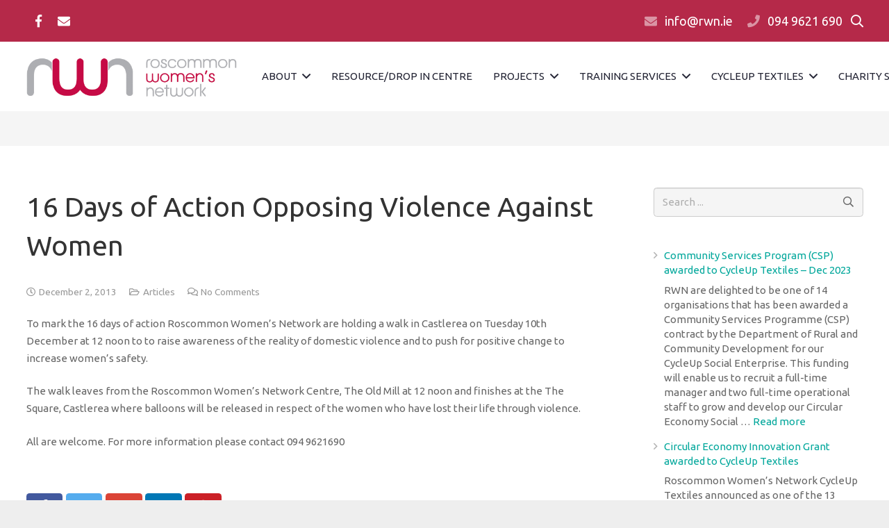

--- FILE ---
content_type: text/html; charset=UTF-8
request_url: https://rwn.ie/16-days-of-action-opposing-violence-against-women/
body_size: 15402
content:
<!DOCTYPE HTML>
<html class="" lang="en-US">
<head>
	<meta charset="UTF-8">

	<meta name='robots' content='index, follow, max-image-preview:large, max-snippet:-1, max-video-preview:-1' />

	<!-- This site is optimized with the Yoast SEO plugin v21.2 - https://yoast.com/wordpress/plugins/seo/ -->
	<title>16 Days of Action Opposing Violence Against Women - Roscommon Women&#039;s Network</title>
	<link rel="canonical" href="https://rwn.ie/16-days-of-action-opposing-violence-against-women/" />
	<meta property="og:locale" content="en_US" />
	<meta property="og:type" content="article" />
	<meta property="og:title" content="16 Days of Action Opposing Violence Against Women - Roscommon Women&#039;s Network" />
	<meta property="og:description" content="To mark the 16 days of action Roscommon Women&#039;s Network are holding a walk in Castlerea on Tuesday 10th December at 12 noon to to raise awareness of the reality of domestic violence and to push for positive change to increase women&#039;s safety." />
	<meta property="og:url" content="https://rwn.ie/16-days-of-action-opposing-violence-against-women/" />
	<meta property="og:site_name" content="Roscommon Women&#039;s Network" />
	<meta property="article:published_time" content="2013-12-02T15:29:04+00:00" />
	<meta property="article:modified_time" content="2018-06-06T10:31:07+00:00" />
	<meta property="og:image" content="https://rwn.ie/wp-content/uploads/2013/10/SuicidePrevention.jpg" />
	<meta property="og:image:width" content="800" />
	<meta property="og:image:height" content="800" />
	<meta property="og:image:type" content="image/jpeg" />
	<meta name="author" content="dawnaughton" />
	<meta name="twitter:card" content="summary_large_image" />
	<script type="application/ld+json" class="yoast-schema-graph">{"@context":"https://schema.org","@graph":[{"@type":"WebPage","@id":"https://rwn.ie/16-days-of-action-opposing-violence-against-women/","url":"https://rwn.ie/16-days-of-action-opposing-violence-against-women/","name":"16 Days of Action Opposing Violence Against Women - Roscommon Women&#039;s Network","isPartOf":{"@id":"https://rwn.ie/#website"},"primaryImageOfPage":{"@id":"https://rwn.ie/16-days-of-action-opposing-violence-against-women/#primaryimage"},"image":{"@id":"https://rwn.ie/16-days-of-action-opposing-violence-against-women/#primaryimage"},"thumbnailUrl":"https://rwn.ie/wp-content/uploads/2013/10/SuicidePrevention.jpg","datePublished":"2013-12-02T15:29:04+00:00","dateModified":"2018-06-06T10:31:07+00:00","author":{"@id":"https://rwn.ie/#/schema/person/27966582c15c649bd351c72a33773edd"},"breadcrumb":{"@id":"https://rwn.ie/16-days-of-action-opposing-violence-against-women/#breadcrumb"},"inLanguage":"en-US","potentialAction":[{"@type":"ReadAction","target":["https://rwn.ie/16-days-of-action-opposing-violence-against-women/"]}]},{"@type":"ImageObject","inLanguage":"en-US","@id":"https://rwn.ie/16-days-of-action-opposing-violence-against-women/#primaryimage","url":"https://rwn.ie/wp-content/uploads/2013/10/SuicidePrevention.jpg","contentUrl":"https://rwn.ie/wp-content/uploads/2013/10/SuicidePrevention.jpg","width":800,"height":800,"caption":"Suicide Prevention Support by RWN"},{"@type":"BreadcrumbList","@id":"https://rwn.ie/16-days-of-action-opposing-violence-against-women/#breadcrumb","itemListElement":[{"@type":"ListItem","position":1,"name":"Home","item":"https://rwn.ie/"},{"@type":"ListItem","position":2,"name":"16 Days of Action Opposing Violence Against Women"}]},{"@type":"WebSite","@id":"https://rwn.ie/#website","url":"https://rwn.ie/","name":"Roscommon Women&#039;s Network","description":"Local Community Project and Charity","potentialAction":[{"@type":"SearchAction","target":{"@type":"EntryPoint","urlTemplate":"https://rwn.ie/?s={search_term_string}"},"query-input":"required name=search_term_string"}],"inLanguage":"en-US"},{"@type":"Person","@id":"https://rwn.ie/#/schema/person/27966582c15c649bd351c72a33773edd","name":"dawnaughton","image":{"@type":"ImageObject","inLanguage":"en-US","@id":"https://rwn.ie/#/schema/person/image/","url":"https://secure.gravatar.com/avatar/0b2e85001512720005d20e5afabe937f?s=96&d=mm&r=g","contentUrl":"https://secure.gravatar.com/avatar/0b2e85001512720005d20e5afabe937f?s=96&d=mm&r=g","caption":"dawnaughton"},"url":"https://rwn.ie/author/dawnaughton/"}]}</script>
	<!-- / Yoast SEO plugin. -->


<link rel='dns-prefetch' href='//fonts.googleapis.com' />
<link rel='dns-prefetch' href='//maxcdn.bootstrapcdn.com' />
<link rel="alternate" type="application/rss+xml" title="Roscommon Women&#039;s Network &raquo; Feed" href="https://rwn.ie/feed/" />
<link rel="alternate" type="application/rss+xml" title="Roscommon Women&#039;s Network &raquo; Comments Feed" href="https://rwn.ie/comments/feed/" />
<link rel="alternate" type="application/rss+xml" title="Roscommon Women&#039;s Network &raquo; 16 Days of Action Opposing Violence Against Women Comments Feed" href="https://rwn.ie/16-days-of-action-opposing-violence-against-women/feed/" />
<meta name="viewport" content="width=device-width, initial-scale=1">
<meta name="SKYPE_TOOLBAR" content="SKYPE_TOOLBAR_PARSER_COMPATIBLE">
<meta name="theme-color" content="#f5f5f5">
<meta property="og:title" content="16 Days of Action Opposing Violence Against Women">
<meta property="og:type" content="website">
<meta property="og:url" content="https://rwn.ie/16-days-of-action-opposing-violence-against-women/">
<meta property="og:image" content="https://rwn.ie/wp-content/uploads/2013/10/SuicidePrevention.jpg">
<meta property="og:description" content="To mark the 16 days of action Roscommon Women&#039;s Network are holding a walk in Castlerea on Tuesday 10th December at 12 noon to to raise awareness of the reality of domestic violence and to push for positive change to increase women&#039;s safety.">
		<!-- This site uses the Google Analytics by MonsterInsights plugin v8.19 - Using Analytics tracking - https://www.monsterinsights.com/ -->
		<!-- Note: MonsterInsights is not currently configured on this site. The site owner needs to authenticate with Google Analytics in the MonsterInsights settings panel. -->
					<!-- No tracking code set -->
				<!-- / Google Analytics by MonsterInsights -->
		<script type="text/javascript">
window._wpemojiSettings = {"baseUrl":"https:\/\/s.w.org\/images\/core\/emoji\/14.0.0\/72x72\/","ext":".png","svgUrl":"https:\/\/s.w.org\/images\/core\/emoji\/14.0.0\/svg\/","svgExt":".svg","source":{"concatemoji":"https:\/\/rwn.ie\/wp-includes\/js\/wp-emoji-release.min.js?ver=6.3.7"}};
/*! This file is auto-generated */
!function(i,n){var o,s,e;function c(e){try{var t={supportTests:e,timestamp:(new Date).valueOf()};sessionStorage.setItem(o,JSON.stringify(t))}catch(e){}}function p(e,t,n){e.clearRect(0,0,e.canvas.width,e.canvas.height),e.fillText(t,0,0);var t=new Uint32Array(e.getImageData(0,0,e.canvas.width,e.canvas.height).data),r=(e.clearRect(0,0,e.canvas.width,e.canvas.height),e.fillText(n,0,0),new Uint32Array(e.getImageData(0,0,e.canvas.width,e.canvas.height).data));return t.every(function(e,t){return e===r[t]})}function u(e,t,n){switch(t){case"flag":return n(e,"\ud83c\udff3\ufe0f\u200d\u26a7\ufe0f","\ud83c\udff3\ufe0f\u200b\u26a7\ufe0f")?!1:!n(e,"\ud83c\uddfa\ud83c\uddf3","\ud83c\uddfa\u200b\ud83c\uddf3")&&!n(e,"\ud83c\udff4\udb40\udc67\udb40\udc62\udb40\udc65\udb40\udc6e\udb40\udc67\udb40\udc7f","\ud83c\udff4\u200b\udb40\udc67\u200b\udb40\udc62\u200b\udb40\udc65\u200b\udb40\udc6e\u200b\udb40\udc67\u200b\udb40\udc7f");case"emoji":return!n(e,"\ud83e\udef1\ud83c\udffb\u200d\ud83e\udef2\ud83c\udfff","\ud83e\udef1\ud83c\udffb\u200b\ud83e\udef2\ud83c\udfff")}return!1}function f(e,t,n){var r="undefined"!=typeof WorkerGlobalScope&&self instanceof WorkerGlobalScope?new OffscreenCanvas(300,150):i.createElement("canvas"),a=r.getContext("2d",{willReadFrequently:!0}),o=(a.textBaseline="top",a.font="600 32px Arial",{});return e.forEach(function(e){o[e]=t(a,e,n)}),o}function t(e){var t=i.createElement("script");t.src=e,t.defer=!0,i.head.appendChild(t)}"undefined"!=typeof Promise&&(o="wpEmojiSettingsSupports",s=["flag","emoji"],n.supports={everything:!0,everythingExceptFlag:!0},e=new Promise(function(e){i.addEventListener("DOMContentLoaded",e,{once:!0})}),new Promise(function(t){var n=function(){try{var e=JSON.parse(sessionStorage.getItem(o));if("object"==typeof e&&"number"==typeof e.timestamp&&(new Date).valueOf()<e.timestamp+604800&&"object"==typeof e.supportTests)return e.supportTests}catch(e){}return null}();if(!n){if("undefined"!=typeof Worker&&"undefined"!=typeof OffscreenCanvas&&"undefined"!=typeof URL&&URL.createObjectURL&&"undefined"!=typeof Blob)try{var e="postMessage("+f.toString()+"("+[JSON.stringify(s),u.toString(),p.toString()].join(",")+"));",r=new Blob([e],{type:"text/javascript"}),a=new Worker(URL.createObjectURL(r),{name:"wpTestEmojiSupports"});return void(a.onmessage=function(e){c(n=e.data),a.terminate(),t(n)})}catch(e){}c(n=f(s,u,p))}t(n)}).then(function(e){for(var t in e)n.supports[t]=e[t],n.supports.everything=n.supports.everything&&n.supports[t],"flag"!==t&&(n.supports.everythingExceptFlag=n.supports.everythingExceptFlag&&n.supports[t]);n.supports.everythingExceptFlag=n.supports.everythingExceptFlag&&!n.supports.flag,n.DOMReady=!1,n.readyCallback=function(){n.DOMReady=!0}}).then(function(){return e}).then(function(){var e;n.supports.everything||(n.readyCallback(),(e=n.source||{}).concatemoji?t(e.concatemoji):e.wpemoji&&e.twemoji&&(t(e.twemoji),t(e.wpemoji)))}))}((window,document),window._wpemojiSettings);
</script>
<style type="text/css">
img.wp-smiley,
img.emoji {
	display: inline !important;
	border: none !important;
	box-shadow: none !important;
	height: 1em !important;
	width: 1em !important;
	margin: 0 0.07em !important;
	vertical-align: -0.1em !important;
	background: none !important;
	padding: 0 !important;
}
</style>
	<link rel='stylesheet' id='wp-block-library-css' href='https://rwn.ie/wp-includes/css/dist/block-library/style.min.css?ver=6.3.7' type='text/css' media='all' />
<style id='classic-theme-styles-inline-css' type='text/css'>
/*! This file is auto-generated */
.wp-block-button__link{color:#fff;background-color:#32373c;border-radius:9999px;box-shadow:none;text-decoration:none;padding:calc(.667em + 2px) calc(1.333em + 2px);font-size:1.125em}.wp-block-file__button{background:#32373c;color:#fff;text-decoration:none}
</style>
<style id='global-styles-inline-css' type='text/css'>
body{--wp--preset--color--black: #000000;--wp--preset--color--cyan-bluish-gray: #abb8c3;--wp--preset--color--white: #ffffff;--wp--preset--color--pale-pink: #f78da7;--wp--preset--color--vivid-red: #cf2e2e;--wp--preset--color--luminous-vivid-orange: #ff6900;--wp--preset--color--luminous-vivid-amber: #fcb900;--wp--preset--color--light-green-cyan: #7bdcb5;--wp--preset--color--vivid-green-cyan: #00d084;--wp--preset--color--pale-cyan-blue: #8ed1fc;--wp--preset--color--vivid-cyan-blue: #0693e3;--wp--preset--color--vivid-purple: #9b51e0;--wp--preset--gradient--vivid-cyan-blue-to-vivid-purple: linear-gradient(135deg,rgba(6,147,227,1) 0%,rgb(155,81,224) 100%);--wp--preset--gradient--light-green-cyan-to-vivid-green-cyan: linear-gradient(135deg,rgb(122,220,180) 0%,rgb(0,208,130) 100%);--wp--preset--gradient--luminous-vivid-amber-to-luminous-vivid-orange: linear-gradient(135deg,rgba(252,185,0,1) 0%,rgba(255,105,0,1) 100%);--wp--preset--gradient--luminous-vivid-orange-to-vivid-red: linear-gradient(135deg,rgba(255,105,0,1) 0%,rgb(207,46,46) 100%);--wp--preset--gradient--very-light-gray-to-cyan-bluish-gray: linear-gradient(135deg,rgb(238,238,238) 0%,rgb(169,184,195) 100%);--wp--preset--gradient--cool-to-warm-spectrum: linear-gradient(135deg,rgb(74,234,220) 0%,rgb(151,120,209) 20%,rgb(207,42,186) 40%,rgb(238,44,130) 60%,rgb(251,105,98) 80%,rgb(254,248,76) 100%);--wp--preset--gradient--blush-light-purple: linear-gradient(135deg,rgb(255,206,236) 0%,rgb(152,150,240) 100%);--wp--preset--gradient--blush-bordeaux: linear-gradient(135deg,rgb(254,205,165) 0%,rgb(254,45,45) 50%,rgb(107,0,62) 100%);--wp--preset--gradient--luminous-dusk: linear-gradient(135deg,rgb(255,203,112) 0%,rgb(199,81,192) 50%,rgb(65,88,208) 100%);--wp--preset--gradient--pale-ocean: linear-gradient(135deg,rgb(255,245,203) 0%,rgb(182,227,212) 50%,rgb(51,167,181) 100%);--wp--preset--gradient--electric-grass: linear-gradient(135deg,rgb(202,248,128) 0%,rgb(113,206,126) 100%);--wp--preset--gradient--midnight: linear-gradient(135deg,rgb(2,3,129) 0%,rgb(40,116,252) 100%);--wp--preset--font-size--small: 13px;--wp--preset--font-size--medium: 20px;--wp--preset--font-size--large: 36px;--wp--preset--font-size--x-large: 42px;--wp--preset--spacing--20: 0.44rem;--wp--preset--spacing--30: 0.67rem;--wp--preset--spacing--40: 1rem;--wp--preset--spacing--50: 1.5rem;--wp--preset--spacing--60: 2.25rem;--wp--preset--spacing--70: 3.38rem;--wp--preset--spacing--80: 5.06rem;--wp--preset--shadow--natural: 6px 6px 9px rgba(0, 0, 0, 0.2);--wp--preset--shadow--deep: 12px 12px 50px rgba(0, 0, 0, 0.4);--wp--preset--shadow--sharp: 6px 6px 0px rgba(0, 0, 0, 0.2);--wp--preset--shadow--outlined: 6px 6px 0px -3px rgba(255, 255, 255, 1), 6px 6px rgba(0, 0, 0, 1);--wp--preset--shadow--crisp: 6px 6px 0px rgba(0, 0, 0, 1);}:where(.is-layout-flex){gap: 0.5em;}:where(.is-layout-grid){gap: 0.5em;}body .is-layout-flow > .alignleft{float: left;margin-inline-start: 0;margin-inline-end: 2em;}body .is-layout-flow > .alignright{float: right;margin-inline-start: 2em;margin-inline-end: 0;}body .is-layout-flow > .aligncenter{margin-left: auto !important;margin-right: auto !important;}body .is-layout-constrained > .alignleft{float: left;margin-inline-start: 0;margin-inline-end: 2em;}body .is-layout-constrained > .alignright{float: right;margin-inline-start: 2em;margin-inline-end: 0;}body .is-layout-constrained > .aligncenter{margin-left: auto !important;margin-right: auto !important;}body .is-layout-constrained > :where(:not(.alignleft):not(.alignright):not(.alignfull)){max-width: var(--wp--style--global--content-size);margin-left: auto !important;margin-right: auto !important;}body .is-layout-constrained > .alignwide{max-width: var(--wp--style--global--wide-size);}body .is-layout-flex{display: flex;}body .is-layout-flex{flex-wrap: wrap;align-items: center;}body .is-layout-flex > *{margin: 0;}body .is-layout-grid{display: grid;}body .is-layout-grid > *{margin: 0;}:where(.wp-block-columns.is-layout-flex){gap: 2em;}:where(.wp-block-columns.is-layout-grid){gap: 2em;}:where(.wp-block-post-template.is-layout-flex){gap: 1.25em;}:where(.wp-block-post-template.is-layout-grid){gap: 1.25em;}.has-black-color{color: var(--wp--preset--color--black) !important;}.has-cyan-bluish-gray-color{color: var(--wp--preset--color--cyan-bluish-gray) !important;}.has-white-color{color: var(--wp--preset--color--white) !important;}.has-pale-pink-color{color: var(--wp--preset--color--pale-pink) !important;}.has-vivid-red-color{color: var(--wp--preset--color--vivid-red) !important;}.has-luminous-vivid-orange-color{color: var(--wp--preset--color--luminous-vivid-orange) !important;}.has-luminous-vivid-amber-color{color: var(--wp--preset--color--luminous-vivid-amber) !important;}.has-light-green-cyan-color{color: var(--wp--preset--color--light-green-cyan) !important;}.has-vivid-green-cyan-color{color: var(--wp--preset--color--vivid-green-cyan) !important;}.has-pale-cyan-blue-color{color: var(--wp--preset--color--pale-cyan-blue) !important;}.has-vivid-cyan-blue-color{color: var(--wp--preset--color--vivid-cyan-blue) !important;}.has-vivid-purple-color{color: var(--wp--preset--color--vivid-purple) !important;}.has-black-background-color{background-color: var(--wp--preset--color--black) !important;}.has-cyan-bluish-gray-background-color{background-color: var(--wp--preset--color--cyan-bluish-gray) !important;}.has-white-background-color{background-color: var(--wp--preset--color--white) !important;}.has-pale-pink-background-color{background-color: var(--wp--preset--color--pale-pink) !important;}.has-vivid-red-background-color{background-color: var(--wp--preset--color--vivid-red) !important;}.has-luminous-vivid-orange-background-color{background-color: var(--wp--preset--color--luminous-vivid-orange) !important;}.has-luminous-vivid-amber-background-color{background-color: var(--wp--preset--color--luminous-vivid-amber) !important;}.has-light-green-cyan-background-color{background-color: var(--wp--preset--color--light-green-cyan) !important;}.has-vivid-green-cyan-background-color{background-color: var(--wp--preset--color--vivid-green-cyan) !important;}.has-pale-cyan-blue-background-color{background-color: var(--wp--preset--color--pale-cyan-blue) !important;}.has-vivid-cyan-blue-background-color{background-color: var(--wp--preset--color--vivid-cyan-blue) !important;}.has-vivid-purple-background-color{background-color: var(--wp--preset--color--vivid-purple) !important;}.has-black-border-color{border-color: var(--wp--preset--color--black) !important;}.has-cyan-bluish-gray-border-color{border-color: var(--wp--preset--color--cyan-bluish-gray) !important;}.has-white-border-color{border-color: var(--wp--preset--color--white) !important;}.has-pale-pink-border-color{border-color: var(--wp--preset--color--pale-pink) !important;}.has-vivid-red-border-color{border-color: var(--wp--preset--color--vivid-red) !important;}.has-luminous-vivid-orange-border-color{border-color: var(--wp--preset--color--luminous-vivid-orange) !important;}.has-luminous-vivid-amber-border-color{border-color: var(--wp--preset--color--luminous-vivid-amber) !important;}.has-light-green-cyan-border-color{border-color: var(--wp--preset--color--light-green-cyan) !important;}.has-vivid-green-cyan-border-color{border-color: var(--wp--preset--color--vivid-green-cyan) !important;}.has-pale-cyan-blue-border-color{border-color: var(--wp--preset--color--pale-cyan-blue) !important;}.has-vivid-cyan-blue-border-color{border-color: var(--wp--preset--color--vivid-cyan-blue) !important;}.has-vivid-purple-border-color{border-color: var(--wp--preset--color--vivid-purple) !important;}.has-vivid-cyan-blue-to-vivid-purple-gradient-background{background: var(--wp--preset--gradient--vivid-cyan-blue-to-vivid-purple) !important;}.has-light-green-cyan-to-vivid-green-cyan-gradient-background{background: var(--wp--preset--gradient--light-green-cyan-to-vivid-green-cyan) !important;}.has-luminous-vivid-amber-to-luminous-vivid-orange-gradient-background{background: var(--wp--preset--gradient--luminous-vivid-amber-to-luminous-vivid-orange) !important;}.has-luminous-vivid-orange-to-vivid-red-gradient-background{background: var(--wp--preset--gradient--luminous-vivid-orange-to-vivid-red) !important;}.has-very-light-gray-to-cyan-bluish-gray-gradient-background{background: var(--wp--preset--gradient--very-light-gray-to-cyan-bluish-gray) !important;}.has-cool-to-warm-spectrum-gradient-background{background: var(--wp--preset--gradient--cool-to-warm-spectrum) !important;}.has-blush-light-purple-gradient-background{background: var(--wp--preset--gradient--blush-light-purple) !important;}.has-blush-bordeaux-gradient-background{background: var(--wp--preset--gradient--blush-bordeaux) !important;}.has-luminous-dusk-gradient-background{background: var(--wp--preset--gradient--luminous-dusk) !important;}.has-pale-ocean-gradient-background{background: var(--wp--preset--gradient--pale-ocean) !important;}.has-electric-grass-gradient-background{background: var(--wp--preset--gradient--electric-grass) !important;}.has-midnight-gradient-background{background: var(--wp--preset--gradient--midnight) !important;}.has-small-font-size{font-size: var(--wp--preset--font-size--small) !important;}.has-medium-font-size{font-size: var(--wp--preset--font-size--medium) !important;}.has-large-font-size{font-size: var(--wp--preset--font-size--large) !important;}.has-x-large-font-size{font-size: var(--wp--preset--font-size--x-large) !important;}
.wp-block-navigation a:where(:not(.wp-element-button)){color: inherit;}
:where(.wp-block-post-template.is-layout-flex){gap: 1.25em;}:where(.wp-block-post-template.is-layout-grid){gap: 1.25em;}
:where(.wp-block-columns.is-layout-flex){gap: 2em;}:where(.wp-block-columns.is-layout-grid){gap: 2em;}
.wp-block-pullquote{font-size: 1.5em;line-height: 1.6;}
</style>
<link rel='stylesheet' id='image-hover-effects-css-css' href='https://rwn.ie/wp-content/plugins/mega-addons-for-visual-composer/css/ihover.css?ver=6.3.7' type='text/css' media='all' />
<link rel='stylesheet' id='style-css-css' href='https://rwn.ie/wp-content/plugins/mega-addons-for-visual-composer/css/style.css?ver=6.3.7' type='text/css' media='all' />
<link rel='stylesheet' id='font-awesome-latest-css' href='https://rwn.ie/wp-content/plugins/mega-addons-for-visual-composer/css/font-awesome/css/all.css?ver=6.3.7' type='text/css' media='all' />
<link rel='stylesheet' id='us-fonts-css' href='https://fonts.googleapis.com/css?family=Ubuntu%3A400%2C700&#038;subset=latin&#038;ver=6.3.7' type='text/css' media='all' />
<link rel='stylesheet' id='cff-css' href='https://rwn.ie/wp-content/plugins/custom-facebook-feed/assets/css/cff-style.min.css?ver=4.2' type='text/css' media='all' />
<link rel='stylesheet' id='sb-font-awesome-css' href='https://maxcdn.bootstrapcdn.com/font-awesome/4.7.0/css/font-awesome.min.css?ver=6.3.7' type='text/css' media='all' />
<link rel='stylesheet' id='us-theme-css' href='https://rwn.ie/wp-content/uploads/us-assets/rwn.ie.css?ver=5.1' type='text/css' media='all' />
<link rel='stylesheet' id='theme-style-css' href='https://rwn.ie/wp-content/themes/Impreza-child/style.css?ver=5.1' type='text/css' media='all' />
<link rel='stylesheet' id='bsf-Defaults-css' href='https://rwn.ie/wp-content/uploads/smile_fonts/Defaults/Defaults.css?ver=6.3.7' type='text/css' media='all' />
<link rel="https://api.w.org/" href="https://rwn.ie/wp-json/" /><link rel="alternate" type="application/json" href="https://rwn.ie/wp-json/wp/v2/posts/1734" /><link rel="EditURI" type="application/rsd+xml" title="RSD" href="https://rwn.ie/xmlrpc.php?rsd" />
<meta name="generator" content="WordPress 6.3.7" />
<link rel='shortlink' href='https://rwn.ie/?p=1734' />
<link rel="alternate" type="application/json+oembed" href="https://rwn.ie/wp-json/oembed/1.0/embed?url=https%3A%2F%2Frwn.ie%2F16-days-of-action-opposing-violence-against-women%2F" />
<link rel="alternate" type="text/xml+oembed" href="https://rwn.ie/wp-json/oembed/1.0/embed?url=https%3A%2F%2Frwn.ie%2F16-days-of-action-opposing-violence-against-women%2F&#038;format=xml" />
<!-- start Simple Custom CSS and JS -->
<script type="text/javascript">
</script>
<!-- end Simple Custom CSS and JS -->
<script>
	if ( ! /Android|webOS|iPhone|iPad|iPod|BlackBerry|IEMobile|Opera Mini/i.test(navigator.userAgent)) {
		var root = document.getElementsByTagName( 'html' )[0]
		root.className += " no-touch";
	}
</script>
<meta name="generator" content="Powered by WPBakery Page Builder - drag and drop page builder for WordPress."/>
<!--[if lte IE 9]><link rel="stylesheet" type="text/css" href="https://rwn.ie/wp-content/plugins/js_composer/assets/css/vc_lte_ie9.min.css" media="screen"><![endif]--><link rel="icon" href="https://rwn.ie/wp-content/uploads/2022/02/cropped-fav-32x32.png" sizes="32x32" />
<link rel="icon" href="https://rwn.ie/wp-content/uploads/2022/02/cropped-fav-192x192.png" sizes="192x192" />
<link rel="apple-touch-icon" href="https://rwn.ie/wp-content/uploads/2022/02/cropped-fav-180x180.png" />
<meta name="msapplication-TileImage" content="https://rwn.ie/wp-content/uploads/2022/02/cropped-fav-270x270.png" />
		<style type="text/css" id="wp-custom-css">
			.outer-contact-form1{
	display: none;
}
.outer-contactform .gform_footer{
	text-align: left!important;
}
.outer-contactform .gform_footer input[type=submit]{
	border: 1px solid #00A79B!important;
	border-radius: 10px;
}
.outer-contactform .gform_footer input[type=submit]:hover{
	background-color: transparent!important;
	border-color: #00A79B!important;
	color: #00A79B;
}
.outer-contactform .gform_wrapper.gravity-theme .gfield input.large { background-color: #ffffff; border-radius: 10px 10px 10px 10px; font-family: "Roboto", Sans-serif; font-size: 16px; font-weight: 400; line-height: 26px; width: 100%; max-width: 100%; border: 1px solid #818a91; padding: .75em; height: auto; min-height: 40px; }


.outer-contactform .gform_wrapper.gravity-theme .gfield textarea.medium { background-color: #ffffff; border-radius: 10px 10px 10px 10px; font-family: "Roboto", Sans-serif; font-size: 16px; font-weight: 400; line-height: 26px; width: 100% !important;  max-width: 100% !important;  border: 1px solid #818a91; padding: .75em; height: auto; min-height: 40px; }

.gform_wrapper.gravity-theme .gfield_radio {
    display: flex;
}
.other-grid { margin-top:42px; }
.gform_wrapper.gravity-theme .gfield_radio > div {
    margin: 5px;
}
.gform_wrapper.gravity-theme .ginput_total {
    color: #00A79B;
    font-size: 32px;
    font-weight: 700;
}
body .gform_wrapper .gfield_radio div input[type="radio"] {
    display: none;
}
input[type="text"], input[type="password"], input[type="email"], input[type="url"], input[type="tel"], input[type="number"], input[type="date"], input[type="search"], input[type="range"], textarea, select {
    border: solid 1px #ccc;
}
.gform_wrapper.gravity-theme .gfield_radio div label {
    color: #213064;
    position: relative;
    z-index: 3;
    font-size: 14px;
    font-weight: 700;
    padding: 10px 12px;
    width: 70px !important;
    display: inline-block;
    max-width: 100% !important;
}
div.gfield_radio div[class^="gchoice"] label:after {
    background-color: #fff;
    border: solid 1px #333;
    border-radius: 5px;
    display: inline-block;
    height: 40px;
    width: 65px;
    left: 0;
    position: absolute;
    top: 0;
    transition: left .25s, background-color .13s;
    z-index: -1;
}
div.gfield_radio input[type="radio"]:checked + label {
    color: #fff;
}
div.gfield_radio input[type="radio"]:checked + label:after {
    background-color: #B52949; border-color:#B52949;
}
.gform_wrapper.gravity-theme .gfield_radio div label {
    color: #B52949;
    position: relative;
    z-index: 3;
    font-size: 16px;
    font-weight: 700;
    padding: 10px 12px;
    width: 70px !important;
    display: inline-block;
    max-width: 100% !important;
}
fieldset.gfield div.gfield_radio input[type="radio"]:checked + label {
    color: #fff;
}
div.gfield_radio div[class^="gchoice"] label:after {
    bottom: 0;
    content: '';
    margin: auto;
    position: absolute;
    top: 0;
}
#field_1_3 input[type="radio"] + label:before, #field_1_2 input[type="radio"] + label:before, #field_1_4 input[type="radio"] + label:before  {
    height: 30px;
    width: 30px;
    margin-right: 5px;
    content: " ";
    display: inline-block;
    vertical-align: middle;
    border: 1px solid #777;
	border-radius:5px;
}
.gform_wrapper.gravity-theme #field_1_2 .gfield_radio div label, .gform_wrapper.gravity-theme #field_1_3 .gfield_radio div label, .gform_wrapper.gravity-theme #field_1_4 .gfield_radio div label, .gform_wrapper.gravity-theme .gfield_checkbox div label {
    width: inherit !important; color: #666; font-weight: 500;
}
#field_1_2 div.gfield_radio input[type="radio"]:checked + label:after, #field_1_3 div.gfield_radio input[type="radio"]:checked + label:after, #field_1_4 div.gfield_radio div[class^="gchoice"] label:after {
    background-color: transparent !important;
}
#field_1_2 input[type="radio"]:checked + label:before, #field_1_3 input[type="radio"]:checked + label:before, #field_1_4 input[type="radio"]:checked + label:before   {
    background-color: #B52949 !important;
    border-color: #B52949;
    background-image: url(/wp-content/uploads/2022/02/tick-mark.png);
    background-repeat: no-repeat;
    background-position: center;
}
#field_2_1 input[type="radio"] + label:before, #field_2_3 input[type="radio"] + label:before {
    height: 20px;
    width: 20px;
    margin-right: 5px;
    content: " ";
    display: inline-block;
    vertical-align: middle;
    border: 1px solid #777;
}
#field_1_4 div.gfield_radio input[type="radio"]:checked + label, #field_1_3 div.gfield_radio input[type="radio"]:checked + label, #field_1_2 div.gfield_radio input[type="radio"]:checked + label {
    color: #333;
}
#field_1_4 div.gfield_radio div[class^="gchoice"] label:after, #field_1_3 div.gfield_radio div[class^="gchoice"] label:after, #field_1_2 div.gfield_radio div[class^="gchoice"] label:after { border:0; }
#field_1_3 .gfield_radio { flex-direction:column; }
#field_1_4 .gfield_radio div label,
#field_1_3 .gfield_radio div label, #field_1_2 .gfield_radio div label{ padding:0; }
.gsection { margin-top:30px; }
#field_1_2 { padding-top:40px; }
.gform_wrapper.gravity-theme .gfield textarea.large {
    height: 110px;
}
#from-gravity-wrapper .wpb_wrapper { padding:0 7%; }
.gform_footer.top_label { text-align:center; }
#field_1_13 { display:flex; margin: 30px 0; align-items:center; }
#field_1_13 .ginput_container  { font-size: 22px;
    margin-left: 10px;
    font-weight: 500; }
#field_1_13 label { margin-bottom: 0;
    margin-top: 3px; }
@media(max-width:767px){#from-gravity-wrapper .wpb_wrapper { padding:0 1%; }}

.color_footer-top input:focus, .color_footer-top textarea:focus, .color_footer-top select:focus {
    box-shadow: none;
}

.header_hor .at_middle .l-subheader-h { max-width: 100%; }
#banner_slider .l-section-h { padding: 0px; }
#banner_slider .content-over-slider .slick-slide .content-section { top: 50% !important; transform: translateY(-50%); }
#banner_slider .carousel-caption a { position: relative; }
#banner_slider .carousel-caption a:after { content: ""; position: absolute; background: #00000075; top: 0; width: 100%; height: 100%; }
#banner_slider .carousel-caption a.ultimate_carousel_btn:after { display: none; }
#banner_slider .carousel-caption a.ultimate_carousel_btn { padding: 15px 35px !important; text-transform: uppercase;}
#banner_slider .carousel_btn_span { margin-top: 20px; }
#banner_slider .carousel-caption a.ultimate_carousel_btn:hover { background-color: #821d34 !important; }
#banner_slider .carousel-caption h2 { text-shadow: 0px 1px 3px black; text-transform: uppercase;  letter-spacing: 1px;}
#banner_slider .slider ul.slick-dots { position: relative; top: -70px; }
#banner_slider .banner_slider_inner { margin-bottom: 0; }


/*******************  Responsive  ***************************/

@media (min-width: 992px) and (max-width: 1199px) {

#banner_slider .carousel-caption h2 { font-size: 40px !important; line-height: 45px !important; }


}

@media (min-width: 768px) and (max-width: 991px) {

#banner_slider .carousel-caption h2 { font-size: 30px !important; line-height: 35px !important; }
#banner_slider .carousel_btn_span { margin-top: 0; }
#roscommon_sec .vc_custom_1556111284407 { margin-top: 0px !important; }
#roscommon_sec .vc_custom_1556111284407 h2 { font-size: 20px !important; }
#roscommon_sec .vc_custom_1556111284407 h2 br { display: none; }
.page-id-4544 .w-header-show { background-color: rgb(0 0 0 / 84%); }
#banner_slider .carousel-caption a.ultimate_carousel_btn { padding: 12px 25px !important; }



}

@media (max-width: 767px) {

#banner_slider .carousel-caption h2 { font-size: 30px !important; line-height: 35px !important; }
#banner_slider .carousel_btn_span { margin-top: 0; }
#roscommon_sec .vc_custom_1556111284407 { margin-top: 0px !important; }
#roscommon_sec .vc_custom_1556111284407 h2 { font-size: 20px !important; }
#roscommon_sec .vc_custom_1556111284407 h2 br { display: none; }
.page-id-4544 .w-header-show { background-color: rgb(0 0 0 / 84%); }
#banner_slider .carousel-caption a.ultimate_carousel_btn { padding: 12px 25px !important; }
#banner_slider .slick-slide .content-section .tdt-slider-heading, #banner_slider .slick-slide .content-section .carousel_btn_span { padding: 0 !important; }
#banner_slider .slick-slider img { height: 400px !important; object-fit: cover; }




}

@media (max-width: 480px) {

#banner_slider .banner_slider_inner.content-over-slider .slick-slide .content-section { top: 50% !important; padding: 0 10px !important; }
#banner_slider .carousel-caption h2 { font-size: 25px !important; line-height: 30px !important; }
#banner_slider .carousel-caption a.ultimate_carousel_btn { padding: 10px 20px !important; font-size: 13px !important; }

}		</style>
		<noscript><style type="text/css"> .wpb_animate_when_almost_visible { opacity: 1; }</style></noscript>
				<style id="us-header-css">@media (min-width:901px){.hidden_for_default{display:none !important}.header_hor .l-subheader.at_top{line-height:60px;height:60px}.header_hor .l-header.sticky .l-subheader.at_top{line-height:0px;height:0px;overflow:hidden}.header_hor .l-subheader.at_middle{line-height:100px;height:100px}.header_hor .l-header.sticky .l-subheader.at_middle{line-height:50px;height:50px}.header_hor .l-subheader.at_bottom{line-height:50px;height:50px}.header_hor .l-header.sticky .l-subheader.at_bottom{line-height:50px;height:50px}.header_hor .l-header.pos_fixed + .l-titlebar,.header_hor .sidebar_left .l-header.pos_fixed + .l-main,.header_hor .sidebar_right .l-header.pos_fixed + .l-main,.header_hor .sidebar_none .l-header.pos_fixed + .l-main .l-section:first-child,.header_hor .sidebar_none .l-header.pos_fixed + .l-main .l-section-gap:nth-child(2),.header_hor.header_inpos_below .l-header.pos_fixed~.l-main .l-section:nth-child(2),.header_hor .l-header.pos_static.bg_transparent + .l-titlebar,.header_hor .sidebar_left .l-header.pos_static.bg_transparent + .l-main,.header_hor .sidebar_right .l-header.pos_static.bg_transparent + .l-main,.header_hor .sidebar_none .l-header.pos_static.bg_transparent + .l-main .l-section:first-child{padding-top:210px}.header_hor .l-header.pos_static.bg_solid + .l-main .l-section.preview_trendy .w-blogpost-preview{top:-210px}.header_hor.header_inpos_bottom .l-header.pos_fixed~.l-main .l-section:first-child{padding-bottom:210px}.header_hor .l-header.bg_transparent~.l-main .l-section.valign_center:first-child>.l-section-h{top:-105px}.header_hor.header_inpos_bottom .l-header.pos_fixed.bg_transparent~.l-main .l-section.valign_center:first-child>.l-section-h{top:105px}.header_hor .l-header.pos_fixed~.l-main .l-section.height_full:not(:first-child){min-height:calc(100vh - 100px)}.admin-bar.header_hor .l-header.pos_fixed~.l-main .l-section.height_full:not(:first-child){min-height:calc(100vh - 132px)}.header_hor .l-header.pos_fixed~.l-main .l-section.sticky{top:100px}.admin-bar.header_hor .l-header.pos_fixed~.l-main .l-section.sticky{top:132px}.header_hor .sidebar_none .l-header.pos_fixed.sticky + .l-main .l-section.type_sticky:first-child{padding-top:100px}.header_hor.header_inpos_below .l-header.pos_fixed:not(.sticky){position:absolute;top:100%}.header_hor.header_inpos_bottom .l-header.pos_fixed:not(.sticky){position:absolute;bottom:0}.header_inpos_below .l-header.pos_fixed~.l-main .l-section:first-child,.header_inpos_bottom .l-header.pos_fixed~.l-main .l-section:first-child{padding-top:0 !important}.header_hor.header_inpos_below .l-header.pos_fixed~.l-main .l-section.height_full:nth-child(2){min-height:100vh}.admin-bar.header_hor.header_inpos_below .l-header.pos_fixed~.l-main .l-section.height_full:nth-child(2){min-height:calc(100vh - 32px)}.header_inpos_bottom .l-header.pos_fixed:not(.sticky) .w-cart-dropdown,.header_inpos_bottom .l-header.pos_fixed:not(.sticky) .w-nav.type_desktop .w-nav-list.level_2{bottom:100%;transform-origin:0 100%}.header_inpos_bottom .l-header.pos_fixed:not(.sticky) .w-nav.type_mobile.m_layout_dropdown .w-nav-list.level_1{top:auto;bottom:100%;box-shadow:0 -3px 3px rgba(0,0,0,0.1)}.header_inpos_bottom .l-header.pos_fixed:not(.sticky) .w-nav.type_desktop .w-nav-list.level_3,.header_inpos_bottom .l-header.pos_fixed:not(.sticky) .w-nav.type_desktop .w-nav-list.level_4{top:auto;bottom:0;transform-origin:0 100%}}@media (min-width:601px) and (max-width:900px){.hidden_for_tablets{display:none !important}.l-subheader.at_top{display:none}.l-subheader.at_bottom{display:none}.header_ver .l-header,.header_ver .l-header .w-cart-notification,.header_ver .w-nav.type_mobile.m_layout_panel .w-nav-list.level_1{width:300px}.header_ver .w-search.layout_simple,.header_ver .w-search.layout_modern.active{width:260px}.header_ver .w-header-show,.header_ver .w-header-overlay{display:block}.header_ver .l-header{bottom:0;overflow-y:auto;-webkit-overflow-scrolling:touch;box-shadow:none;transition:transform 0.3s;transform:translate3d(-100%,0,0)}.header_ver.header-show .l-header{transform:translate3d(0,0,0)}}@media (max-width:600px){.hidden_for_mobiles{display:none !important}.l-subheader.at_top{display:none}.l-subheader.at_bottom{display:none}.header_hor .l-subheader.at_top{line-height:40px;height:40px}.header_hor .l-header.sticky .l-subheader.at_top{line-height:40px;height:40px}.header_hor .l-subheader.at_middle{line-height:50px;height:50px}.header_hor .l-header.sticky .l-subheader.at_middle{line-height:50px;height:50px}.header_hor .l-subheader.at_bottom{line-height:50px;height:50px}.header_hor .l-header.sticky .l-subheader.at_bottom{line-height:50px;height:50px}.header_hor .l-header.pos_fixed + .l-titlebar,.header_hor .sidebar_left .l-header.pos_fixed + .l-main,.header_hor .sidebar_right .l-header.pos_fixed + .l-main,.header_hor .sidebar_none .l-header.pos_fixed + .l-main .l-section:first-child,.header_hor .sidebar_none .l-header.pos_fixed + .l-main .l-section-gap:nth-child(2),.header_hor .l-header.pos_static.bg_transparent + .l-titlebar,.header_hor .sidebar_left .l-header.pos_static.bg_transparent + .l-main,.header_hor .sidebar_right .l-header.pos_static.bg_transparent + .l-main,.header_hor .sidebar_none .l-header.pos_static.bg_transparent + .l-main .l-section:first-child{padding-top:50px}.header_hor .l-header.pos_static.bg_solid + .l-main .l-section.preview_trendy .w-blogpost-preview{top:-50px}.header_hor .l-header.pos_fixed~.l-main .l-section.sticky{top:50px}.header_hor .sidebar_none .l-header.pos_fixed.sticky + .l-main .l-section.type_sticky:first-child{padding-top:50px}}@media (min-width:901px){.ush_image_1{height:60px}.l-header.sticky .ush_image_1{height:60px}}@media (min-width:601px) and (max-width:900px){.ush_image_1{height:60px}.l-header.sticky .ush_image_1{height:40px}}@media (max-width:600px){.ush_image_1{height:50px}.l-header.sticky .ush_image_1{height:29px}}.ush_text_2{ }.ush_text_2{white-space:nowrap}@media (min-width:901px){.ush_text_2{font-size:18px}}@media (min-width:601px) and (max-width:900px){.ush_text_2{font-size:18px}}@media (max-width:600px){.ush_text_2{font-size:18px}}.ush_text_3{ }.ush_text_3{white-space:nowrap}@media (min-width:901px){.ush_text_3{font-size:18px}}@media (min-width:601px) and (max-width:900px){.ush_text_3{font-size:18px}}@media (max-width:600px){.ush_text_3{font-size:18px}}.ush_text_4{ }.ush_text_4{white-space:nowrap}@media (min-width:901px){.ush_text_4{font-size:13px}}@media (min-width:601px) and (max-width:900px){.ush_text_4{font-size:13px}}@media (max-width:600px){.ush_text_4{font-size:13px}}@media (min-width:901px){.ush_btn_1 .w-btn{font-size:15px}}@media (min-width:601px) and (max-width:900px){.ush_btn_1 .w-btn{font-size:15px}}@media (max-width:600px){.ush_btn_1 .w-btn{font-size:15px}}.ush_btn_1 .w-btn,.no-touch .btn_hov_none .ush_btn_1 .w-btn:hover{border-color:#B52949;color:#ffffff}.ush_btn_1 .w-btn.style_solid{background-color:#B52949}.no-touch .btn_hov_fade .ush_btn_1 .w-btn:before,.no-touch .btn_hov_slide .ush_btn_1 .w-btn:before,.no-touch .btn_hov_reverse .ush_btn_1 .w-btn.style_outlined:hover{background-color:#821d34}.no-touch body:not(.btn_hov_none) .ush_btn_1 .w-btn:hover{border-color:#821d34;color:#ffffff}.header_hor .ush_menu_1.type_desktop .w-nav-list.level_1>.menu-item>a{padding:0 15px}.header_ver .ush_menu_1.type_desktop{line-height:30px}.ush_menu_1{font-family:"Ubuntu", sans-serif;font-weight:400}.ush_menu_1.type_desktop .btn.menu-item.level_1>.w-nav-anchor{margin:7.5px}.ush_menu_1.type_desktop .menu-item-has-children .w-nav-anchor.level_1>.w-nav-arrow{display:inline-block}.ush_menu_1.type_desktop .w-nav-list>.menu-item.level_1{font-size:15px}.ush_menu_1.type_desktop .w-nav-list>.menu-item:not(.level_1){font-size:15px}.ush_menu_1.type_mobile .w-nav-anchor.level_1{font-size:15px}.ush_menu_1.type_mobile .w-nav-anchor:not(.level_1){font-size:14px}@media (min-width:901px){.ush_menu_1 .w-nav-icon{font-size:20px}}@media (min-width:601px) and (max-width:900px){.ush_menu_1 .w-nav-icon{font-size:20px}}@media (max-width:600px){.ush_menu_1 .w-nav-icon{font-size:20px}}@media screen and (max-width:899px){.ush_menu_1 .w-nav-list{display:none}.ush_menu_1 .w-nav-control{display:block}}@media (min-width:901px){.ush_search_1.layout_simple{max-width:240px}.ush_search_1.layout_modern.active{width:240px}.ush_search_1 .w-search-open,.ush_search_1 .w-search-close,.ush_search_1 .w-search-form-btn{font-size:18px}}@media (min-width:601px) and (max-width:900px){.ush_search_1.layout_simple{max-width:200px}.ush_search_1.layout_modern.active{width:200px}.ush_search_1 .w-search-open,.ush_search_1 .w-search-close,.ush_search_1 .w-search-form-btn{font-size:18px}}@media (max-width:600px){.ush_search_1 .w-search-open,.ush_search_1 .w-search-close,.ush_search_1 .w-search-form-btn{font-size:18px}}@media (min-width:901px){.ush_socials_1{font-size:18px}}@media (min-width:601px) and (max-width:900px){.ush_socials_1{font-size:18px}}@media (max-width:600px){.ush_socials_1{font-size:18px}}.ush_socials_1 .custom .w-socials-item-link-hover{background-color:}.ush_socials_1.color_brand .custom .w-socials-item-link{color:}@media (min-width:901px){.ush_socials_2{font-size:18px}}@media (min-width:601px) and (max-width:900px){.ush_socials_2{font-size:18px}}@media (max-width:600px){.ush_socials_2{font-size:18px}}.ush_socials_2 .custom .w-socials-item-link-hover{background-color:}.ush_socials_2.color_brand .custom .w-socials-item-link{color:}@media (min-width:901px){.ush_dropdown_1 .w-dropdown-h{font-size:13px}}@media (min-width:601px) and (max-width:900px){.ush_dropdown_1 .w-dropdown-h{font-size:13px}}@media (max-width:600px){.ush_dropdown_1 .w-dropdown-h{font-size:13px}}</style>
		
</head>
<body data-rsssl=1 class="post-template-default single single-post postid-1734 single-format-standard l-body Impreza_5.1 HB_2.1.1 header_hor header_inpos_top btn_hov_slide state_default wpb-js-composer js-comp-ver-5.4.7 vc_responsive" itemscope itemtype="https://schema.org/WebPage">

<div class="l-canvas sidebar_right type_wide">

	
		
		<header class="l-header pos_static bg_solid shadow_none" itemscope itemtype="https://schema.org/WPHeader"><div class="l-subheader at_top"><div class="l-subheader-h"><div class="l-subheader-cell at_left"><div class="w-socials ush_socials_2  style_default hover_slide color_text"><div class="w-socials-list"><div class="w-socials-item facebook"><a class="w-socials-item-link" target="_blank" href="https://www.facebook.com/RoscommonWomensNetwork" title="Facebook" rel="nofollow"><span class="w-socials-item-link-hover"></span></a><div class="w-socials-item-popup"><span>Facebook</span></div></div><div class="w-socials-item email"><a class="w-socials-item-link" href="mailto:info@rwn.ie" title="Email" rel="nofollow"><span class="w-socials-item-link-hover"></span></a><div class="w-socials-item-popup"><span>Email</span></div></div></div></div></div><div class="l-subheader-cell at_center"></div><div class="l-subheader-cell at_right"><div class="w-text hidden_for_tablets hidden_for_mobiles ush_text_3 "><div class="w-text-h"><i class="fas fa-envelope"></i><a class="w-text-value" href="mailto:info@rwn.ie">info@rwn.ie</a></div></div><div class="w-text hidden_for_tablets hidden_for_mobiles ush_text_2 "><div class="w-text-h"><i class="fas fa-phone"></i><a class="w-text-value" href="0949621690">094 9621 690</a></div></div><div class="w-search ush_search_1  layout_modern"><a class="w-search-open" href="javascript:void(0);" title="Search"><i class="far fa-search"></i></a><div class="w-search-form"><form class="w-search-form-h" autocomplete="off" action="https://rwn.ie/" method="get"><div class="w-search-form-field"><input type="text" name="s" id="us_form_search_s" placeholder="Search" aria-label="Search"/><span class="w-form-row-field-bar"></span></div><a class="w-search-close" href="javascript:void(0);" title="Close"></a></form></div></div></div></div></div><div class="l-subheader at_middle"><div class="l-subheader-h"><div class="l-subheader-cell at_left"><div class="w-img ush_image_1 "><a class="w-img-h" href="https://rwn.ie"><img class="for_default" src="https://rwn.ie/wp-content/uploads/2018/03/logo.jpg" width="1000" height="198" alt="" /></a></div></div><div class="l-subheader-cell at_center"></div><div class="l-subheader-cell at_right"><nav class="w-nav ush_menu_1  type_desktop dropdown_height m_align_left m_layout_panel m_effect_afr" itemscope itemtype="https://schema.org/SiteNavigationElement"><a class="w-nav-control" href="javascript:void(0);" aria-label="Menu"><div class="w-nav-icon"><i></i></div><span>Menu</span></a><ul class="w-nav-list level_1 hide_for_mobiles hover_simple"><li id="menu-item-3681" class="menu-item menu-item-type-post_type menu-item-object-page menu-item-has-children w-nav-item level_1 menu-item-3681"><a class="w-nav-anchor level_1"  href="https://rwn.ie/about/"><span class="w-nav-title">About</span><span class="w-nav-arrow"></span></a>
<ul class="w-nav-list level_2">
<li id="menu-item-3703" class="menu-item menu-item-type-post_type menu-item-object-page w-nav-item level_2 menu-item-3703"><a class="w-nav-anchor level_2"  href="https://rwn.ie/ethos-principles/"><span class="w-nav-title">Ethos &#038; Principles</span><span class="w-nav-arrow"></span></a></li>
<li id="menu-item-3704" class="menu-item menu-item-type-post_type menu-item-object-page w-nav-item level_2 menu-item-3704"><a class="w-nav-anchor level_2"  href="https://rwn.ie/meet-the-team/"><span class="w-nav-title">Meet the Team</span><span class="w-nav-arrow"></span></a></li>
<li id="menu-item-3688" class="menu-item menu-item-type-post_type menu-item-object-page w-nav-item level_2 menu-item-3688"><a class="w-nav-anchor level_2"  href="https://rwn.ie/useful-links-and-numbers/"><span class="w-nav-title">Useful Links and Numbers</span><span class="w-nav-arrow"></span></a></li>
<li id="menu-item-3694" class="menu-item menu-item-type-post_type menu-item-object-page w-nav-item level_2 menu-item-3694"><a class="w-nav-anchor level_2"  href="https://rwn.ie/testimonials/"><span class="w-nav-title">Testimonials</span><span class="w-nav-arrow"></span></a></li>
<li id="menu-item-3702" class="menu-item menu-item-type-post_type menu-item-object-page w-nav-item level_2 menu-item-3702"><a class="w-nav-anchor level_2"  href="https://rwn.ie/gallery/"><span class="w-nav-title">Gallery</span><span class="w-nav-arrow"></span></a></li>
<li id="menu-item-3695" class="menu-item menu-item-type-post_type menu-item-object-page w-nav-item level_2 menu-item-3695"><a class="w-nav-anchor level_2"  href="https://rwn.ie/mission-statement/"><span class="w-nav-title">RWN Strategic Statement 2019 – 2024</span><span class="w-nav-arrow"></span></a></li>
<li id="menu-item-3700" class="menu-item menu-item-type-post_type menu-item-object-page w-nav-item level_2 menu-item-3700"><a class="w-nav-anchor level_2"  href="https://rwn.ie/contact-us/"><span class="w-nav-title">Contact Us</span><span class="w-nav-arrow"></span></a></li>
<li id="menu-item-3696" class="menu-item menu-item-type-post_type menu-item-object-page w-nav-item level_2 menu-item-3696"><a class="w-nav-anchor level_2"  href="https://rwn.ie/resources/"><span class="w-nav-title">Resources</span><span class="w-nav-arrow"></span></a></li>
<li id="menu-item-4287" class="menu-item menu-item-type-post_type menu-item-object-page w-nav-item level_2 menu-item-4287"><a class="w-nav-anchor level_2"  href="https://rwn.ie/corporate-info/"><span class="w-nav-title">Corporate Governance</span><span class="w-nav-arrow"></span></a></li>
</ul>
</li>
<li id="menu-item-3682" class="menu-item menu-item-type-post_type menu-item-object-page w-nav-item level_1 menu-item-3682"><a class="w-nav-anchor level_1"  href="https://rwn.ie/resource-drop-in-centre/"><span class="w-nav-title">Resource/Drop In Centre</span><span class="w-nav-arrow"></span></a></li>
<li id="menu-item-3683" class="menu-item menu-item-type-post_type menu-item-object-page menu-item-has-children w-nav-item level_1 menu-item-3683"><a class="w-nav-anchor level_1"  href="https://rwn.ie/projects/"><span class="w-nav-title">Projects</span><span class="w-nav-arrow"></span></a>
<ul class="w-nav-list level_2">
<li id="menu-item-4497" class="menu-item menu-item-type-post_type menu-item-object-page w-nav-item level_2 menu-item-4497"><a class="w-nav-anchor level_2"  href="https://rwn.ie/seeking-safety/"><span class="w-nav-title">Seeking Safety</span><span class="w-nav-arrow"></span></a></li>
<li id="menu-item-3868" class="menu-item menu-item-type-post_type menu-item-object-page w-nav-item level_2 menu-item-3868"><a class="w-nav-anchor level_2"  href="https://rwn.ie/projects/womens-environmental-community-activation-network/"><span class="w-nav-title">Women’s Environmental Community Activation Network</span><span class="w-nav-arrow"></span></a></li>
<li id="menu-item-3701" class="menu-item menu-item-type-post_type menu-item-object-page menu-item-has-children w-nav-item level_2 menu-item-3701"><a class="w-nav-anchor level_2"  href="https://rwn.ie/employment-and-enterprise/"><span class="w-nav-title">Employment and Enterprise</span><span class="w-nav-arrow"></span></a>
<ul class="w-nav-list level_3">
<li id="menu-item-3692" class="menu-item menu-item-type-post_type menu-item-object-page w-nav-item level_3 menu-item-3692"><a class="w-nav-anchor level_3"  href="https://rwn.ie/the-w-i-n-d-o-w-project/"><span class="w-nav-title">The W.I.N.D.O.W. Project</span><span class="w-nav-arrow"></span></a></li>
<li id="menu-item-3690" class="menu-item menu-item-type-post_type menu-item-object-page w-nav-item level_3 menu-item-3690"><a class="w-nav-anchor level_3"  href="https://rwn.ie/ulster-bank-skills-opportunities-project/"><span class="w-nav-title">Ulster Bank Skills &#038; Opportunities Project</span><span class="w-nav-arrow"></span></a></li>
</ul>
</li>
<li id="menu-item-3697" class="menu-item menu-item-type-post_type menu-item-object-page menu-item-has-children w-nav-item level_2 menu-item-3697"><a class="w-nav-anchor level_2"  href="https://rwn.ie/environmental-initiatives/"><span class="w-nav-title">Environmental Initiatives</span><span class="w-nav-arrow"></span></a>
<ul class="w-nav-list level_3">
<li id="menu-item-3693" class="menu-item menu-item-type-post_type menu-item-object-page w-nav-item level_3 menu-item-3693"><a class="w-nav-anchor level_3"  href="https://rwn.ie/textile-upcycling-pilot-project/"><span class="w-nav-title">Textile Upcycling Pilot Project</span><span class="w-nav-arrow"></span></a></li>
<li id="menu-item-3680" class="menu-item menu-item-type-post_type menu-item-object-page w-nav-item level_3 menu-item-3680"><a class="w-nav-anchor level_3"  href="https://rwn.ie/environmental-initiatives/healthy-greener-you/"><span class="w-nav-title">Healthy Greener You</span><span class="w-nav-arrow"></span></a></li>
</ul>
</li>
<li id="menu-item-3709" class="menu-item menu-item-type-post_type menu-item-object-page w-nav-item level_2 menu-item-3709"><a class="w-nav-anchor level_2"  href="https://rwn.ie/intercultural/"><span class="w-nav-title">Intercultural</span><span class="w-nav-arrow"></span></a></li>
<li id="menu-item-3706" class="menu-item menu-item-type-post_type menu-item-object-page w-nav-item level_2 menu-item-3706"><a class="w-nav-anchor level_2"  href="https://rwn.ie/roscommon-womens-manifesto-group/"><span class="w-nav-title">Roscommon Women’s Manifesto Group</span><span class="w-nav-arrow"></span></a></li>
<li id="menu-item-3707" class="menu-item menu-item-type-post_type menu-item-object-page menu-item-has-children w-nav-item level_2 menu-item-3707"><a class="w-nav-anchor level_2"  href="https://rwn.ie/past-projects-events/"><span class="w-nav-title">Past Projects/Events</span><span class="w-nav-arrow"></span></a>
<ul class="w-nav-list level_3">
<li id="menu-item-3713" class="menu-item menu-item-type-post_type menu-item-object-page w-nav-item level_3 menu-item-3713"><a class="w-nav-anchor level_3"  href="https://rwn.ie/ulster-bank-skills-opportunities-project/"><span class="w-nav-title">Ulster Bank Skills &#038; Opportunities Project</span><span class="w-nav-arrow"></span></a></li>
<li id="menu-item-3715" class="menu-item menu-item-type-post_type menu-item-object-page w-nav-item level_3 menu-item-3715"><a class="w-nav-anchor level_3"  href="https://rwn.ie/intercultural-quilt-2/"><span class="w-nav-title">Intercultural Quilt</span><span class="w-nav-arrow"></span></a></li>
<li id="menu-item-3714" class="menu-item menu-item-type-post_type menu-item-object-page w-nav-item level_3 menu-item-3714"><a class="w-nav-anchor level_3"  href="https://rwn.ie/international-womens-day/"><span class="w-nav-title">International Women’s Day</span><span class="w-nav-arrow"></span></a></li>
</ul>
</li>
</ul>
</li>
<li id="menu-item-3684" class="menu-item menu-item-type-post_type menu-item-object-page menu-item-has-children w-nav-item level_1 menu-item-3684"><a class="w-nav-anchor level_1"  href="https://rwn.ie/training-services/"><span class="w-nav-title">Training Services</span><span class="w-nav-arrow"></span></a>
<ul class="w-nav-list level_2">
<li id="menu-item-3698" class="menu-item menu-item-type-post_type menu-item-object-page w-nav-item level_2 menu-item-3698"><a class="w-nav-anchor level_2"  href="https://rwn.ie/training-services/full-time-courses/"><span class="w-nav-title">Full Time Courses</span><span class="w-nav-arrow"></span></a></li>
<li id="menu-item-3699" class="menu-item menu-item-type-post_type menu-item-object-page w-nav-item level_2 menu-item-3699"><a class="w-nav-anchor level_2"  href="https://rwn.ie/training-services/part-time-courses/"><span class="w-nav-title">Part Time Courses</span><span class="w-nav-arrow"></span></a></li>
<li id="menu-item-3687" class="menu-item menu-item-type-post_type menu-item-object-page w-nav-item level_2 menu-item-3687"><a class="w-nav-anchor level_2"  href="https://rwn.ie/workshops-courses/"><span class="w-nav-title">Workshops/Courses</span><span class="w-nav-arrow"></span></a></li>
</ul>
</li>
<li id="menu-item-3971" class="menu-item menu-item-type-post_type menu-item-object-page menu-item-has-children w-nav-item level_1 menu-item-3971"><a class="w-nav-anchor level_1"  href="https://rwn.ie/projects/cycleup/"><span class="w-nav-title">CycleUp Textiles</span><span class="w-nav-arrow"></span></a>
<ul class="w-nav-list level_2">
<li id="menu-item-4788" class="menu-item menu-item-type-post_type menu-item-object-page w-nav-item level_2 menu-item-4788"><a class="w-nav-anchor level_2"  href="https://rwn.ie/cycleup-textiles-shop/"><span class="w-nav-title">CycleUp Textiles Shop</span><span class="w-nav-arrow"></span></a></li>
<li id="menu-item-4783" class="menu-item menu-item-type-post_type menu-item-object-page w-nav-item level_2 menu-item-4783"><a class="w-nav-anchor level_2"  href="https://rwn.ie/cycleup-textiles-csp/"><span class="w-nav-title">CycleUp Textiles CSP</span><span class="w-nav-arrow"></span></a></li>
<li id="menu-item-4784" class="menu-item menu-item-type-post_type menu-item-object-page w-nav-item level_2 menu-item-4784"><a class="w-nav-anchor level_2"  href="https://rwn.ie/cycleup-textiles-product-innovation-skills-project-eu-jtf/"><span class="w-nav-title">CycleUp Textiles Product Innovation &#038; Skills Project &#8211; EU JTF</span><span class="w-nav-arrow"></span></a></li>
</ul>
</li>
<li id="menu-item-3685" class="menu-item menu-item-type-post_type menu-item-object-page w-nav-item level_1 menu-item-3685"><a class="w-nav-anchor level_1"  href="https://rwn.ie/charity-shop/"><span class="w-nav-title">Charity Shop</span><span class="w-nav-arrow"></span></a></li>
<li id="menu-item-3686" class="menu-item menu-item-type-post_type menu-item-object-page menu-item-has-children w-nav-item level_1 menu-item-3686"><a class="w-nav-anchor level_1"  href="https://rwn.ie/news/"><span class="w-nav-title">News</span><span class="w-nav-arrow"></span></a>
<ul class="w-nav-list level_2">
<li id="menu-item-3705" class="menu-item menu-item-type-post_type menu-item-object-page w-nav-item level_2 menu-item-3705"><a class="w-nav-anchor level_2"  href="https://rwn.ie/newsletters/"><span class="w-nav-title">Newsletters</span><span class="w-nav-arrow"></span></a></li>
<li id="menu-item-4229" class="menu-item menu-item-type-post_type menu-item-object-page w-nav-item level_2 menu-item-4229"><a class="w-nav-anchor level_2"  href="https://rwn.ie/press/"><span class="w-nav-title">Press</span><span class="w-nav-arrow"></span></a></li>
<li id="menu-item-3689" class="menu-item menu-item-type-post_type menu-item-object-page w-nav-item level_2 menu-item-3689"><a class="w-nav-anchor level_2"  href="https://rwn.ie/upcoming-events-dates-for-your-diary/"><span class="w-nav-title">UPCOMING EVENTS/DATES FOR YOUR DIARY</span><span class="w-nav-arrow"></span></a></li>
</ul>
</li>
<div class="w-nav-close"></div></ul><div class="w-nav-options hidden" onclick='return {&quot;mobileWidth&quot;:900,&quot;mobileBehavior&quot;:1}'></div></nav><div class="w-grid-item-elm ush_btn_1 with_text_color "><a class="w-btn style_solid color_custom icon_none" href="/fundraising"><span class="w-btn-label">FUNDRAISING</span></a></div></div></div></div><div class="l-subheader at_bottom width_full"><div class="l-subheader-h"><div class="l-subheader-cell at_left"></div><div class="l-subheader-cell at_center"></div><div class="l-subheader-cell at_right"></div></div></div><div class="l-subheader for_hidden hidden"></div></header>
		
	<div class="l-main">
	<div class="l-main-h i-cf">

		<main class="l-content" itemprop="mainContentOfPage">

			
			<article class="l-section for_blogpost preview_none post-1734 post type-post status-publish format-standard has-post-thumbnail hentry category-articles">
	<div class="l-section-h i-cf">
		<div class="w-blogpost">
						<div class="w-blogpost-body">
				<h1 class="w-blogpost-title entry-title" itemprop="headline">16 Days of Action Opposing Violence Against Women</h1>

				<div class="w-blogpost-meta">
					<time class="w-blogpost-meta-date date updated" itemprop="datePublished" datetime="2013-12-02 16:29:04">December 2, 2013</time><span class="w-blogpost-meta-category"><a href="https://rwn.ie/category/articles/" rel="category tag">Articles</a></span><span class="w-blogpost-meta-comments"><a href="https://rwn.ie/16-days-of-action-opposing-violence-against-women/#respond">No Comments</a></span><span class="w-blogpost-meta-author vcard author hidden"><a href="https://rwn.ie/author/dawnaughton/" class="fn">dawnaughton</a></span>				</div>
			</div>
		</div>

			</div>
</article>

<section class="l-section"><div class="l-section-h i-cf" itemprop="text"><p>To mark the 16 days of action Roscommon Women&#8217;s Network are holding a walk in Castlerea on Tuesday 10th December at 12 noon to to raise awareness of the reality of domestic violence and to push for positive change to increase women&#8217;s safety.</p>
<p>The walk leaves from the Roscommon Women&#8217;s Network Centre, The Old Mill at 12 noon and finishes at the The Square, Castlerea where balloons will be released in respect of the women who have lost their life through violence.</p>
<p>All are welcome. For more information please contact 094 9621690</p>
</div></section>

	<section class="l-section for_sharing">
		<div class="l-section-h i-cf">
			<div class="w-sharing type_solid align_left color_default"><a class="w-sharing-item facebook" title="Share this" href="javascript:void(0)" data-sharing-url="https://rwn.ie/16-days-of-action-opposing-violence-against-women/" data-sharing-image="https://rwn.ie/wp-content/uploads/2013/10/SuicidePrevention.jpg"><span class="w-sharing-icon"></span></a><a class="w-sharing-item twitter" title="Tweet this" href="javascript:void(0)" data-sharing-url="https://rwn.ie/16-days-of-action-opposing-violence-against-women/" data-sharing-image="https://rwn.ie/wp-content/uploads/2013/10/SuicidePrevention.jpg"><span class="w-sharing-icon"></span></a><a class="w-sharing-item gplus" title="Share this" href="javascript:void(0)" data-sharing-url="https://rwn.ie/16-days-of-action-opposing-violence-against-women/" data-sharing-image="https://rwn.ie/wp-content/uploads/2013/10/SuicidePrevention.jpg"><span class="w-sharing-icon"></span></a><a class="w-sharing-item linkedin" title="Share this" href="javascript:void(0)" data-sharing-url="https://rwn.ie/16-days-of-action-opposing-violence-against-women/" data-sharing-image="https://rwn.ie/wp-content/uploads/2013/10/SuicidePrevention.jpg"><span class="w-sharing-icon"></span></a><a class="w-sharing-item pinterest" title="Pin this" href="javascript:void(0)" data-sharing-url="https://rwn.ie/16-days-of-action-opposing-violence-against-women/" data-sharing-image="https://rwn.ie/wp-content/uploads/2013/10/SuicidePrevention.jpg"><span class="w-sharing-icon"></span></a></div>		</div>
	</section>


	
	<section class="l-section for_comments">
		<div class="l-section-h i-cf">
						<div id="comments" class="w-comments">
					<div id="respond" class="comment-respond">
		<h3 id="reply-title" class="comment-reply-title">Leave a Reply <small><a rel="nofollow" id="cancel-comment-reply-link" href="/16-days-of-action-opposing-violence-against-women/#respond" style="display:none;">Cancel reply</a></small></h3><form action="https://rwn.ie/wp-comments-post.php" method="post" id="commentform" class="comment-form"><p class="comment-notes"><span id="email-notes">Your email address will not be published.</span> <span class="required-field-message">Required fields are marked <span class="required">*</span></span></p><div class="w-form-row for_comment required">
	<div class="w-form-row-label">
		<label for="us_form__comment"></label>
	</div>
	<div class="w-form-row-field">
				<textarea aria-label="comment" name="comment" id="us_form__comment" cols="30" rows="10" placeholder="Comment *"
			 data-required="true" aria-required="true"></textarea>
		<span class="w-form-row-field-bar"></span>
			</div>
	<div class="w-form-row-state"></div>
	</div>
<div class="w-form-row for_author required">
	<div class="w-form-row-label">
		<label for="us_form__author"></label>
	</div>
	<div class="w-form-row-field">
				<input type="text" aria-label="author" name="author" id="us_form__author" value=""
			   placeholder="Name *" data-required="true" aria-required="true"/>
		<span class="w-form-row-field-bar"></span>
			</div>
	<div class="w-form-row-state"></div>
	</div>

<div class="w-form-row for_email required">
	<div class="w-form-row-label">
		<label for="us_form__email"></label>
	</div>
	<div class="w-form-row-field">
				<input type="email" aria-label="email" name="email" id="us_form__email" value=""
			   placeholder="Email *" data-required="true" aria-required="true"/>
		<span class="w-form-row-field-bar"></span>
			</div>
	<div class="w-form-row-state"></div>
	</div>

<div class="w-form-row for_url">
	<div class="w-form-row-label">
		<label for="us_form__url"></label>
	</div>
	<div class="w-form-row-field">
				<input type="text" aria-label="url" name="url" id="us_form__url" value=""
			   placeholder="Website"/>
		<span class="w-form-row-field-bar"></span>
			</div>
	<div class="w-form-row-state"></div>
	</div>

<p class="form-submit"><button class="w-btn style_solid color_primary"><span class="w-btn-label">Post Comment</span></button> <input type='hidden' name='comment_post_ID' value='1734' id='comment_post_ID' />
<input type='hidden' name='comment_parent' id='comment_parent' value='0' />
</p><p style="display: none;"><input type="hidden" id="akismet_comment_nonce" name="akismet_comment_nonce" value="1fa11c2319" /></p><p style="display: none !important;"><label>&#916;<textarea name="ak_hp_textarea" cols="45" rows="8" maxlength="100"></textarea></label><input type="hidden" id="ak_js_1" name="ak_js" value="247"/><script>document.getElementById( "ak_js_1" ).setAttribute( "value", ( new Date() ).getTime() );</script></p></form>	</div><!-- #respond -->
		</div>
		</div>
	</section>

			
		</main>

					<aside class="l-sidebar at_right default_sidebar" itemscope itemtype="https://schema.org/WPSideBar">
				<div id="search-2" class="widget widget_search"><div class="w-form for_search" id="us_form_1">
	<form class="w-form-h" autocomplete="off" action="https://rwn.ie/" method="get">
							<div class="w-form-row for_s">
	<div class="w-form-row-label">
		<label for="us_form_1_s"></label>
	</div>
	<div class="w-form-row-field">
				<input type="text" aria-label="s" name="s" id="us_form_1_s" value=""
			   placeholder="Search ..."/>
		<span class="w-form-row-field-bar"></span>
			</div>
	<div class="w-form-row-state"></div>
	</div>
					<div class="w-form-row for_submit">
	<div class="w-form-row-field">
		<button class="w-btn" type="submit" aria-label="Search"><span class="g-preloader type_1"></span><span class="w-btn-label">Search</span></button>
	</div>
</div>
				<div class="w-form-message"></div>
			</form>
	</div>
</div><div id="block-3" class="widget widget_block widget_recent_entries"><ul class="wp-block-latest-posts__list wp-block-latest-posts"><li><a class="wp-block-latest-posts__post-title" href="https://rwn.ie/community-services-program-csp-awarded-to-cycleup-textiles-dec-2023/">Community Services Program (CSP)  awarded to CycleUp Textiles &#8211; Dec 2023</a><div class="wp-block-latest-posts__post-excerpt">RWN are delighted to be one of 14 organisations that has been awarded a Community Services Programme (CSP) contract by the Department of Rural and Community Development for our CycleUp Social Enterprise. This funding will enable us to recruit a full-time manager and two full-time operational staff to grow and develop our Circular Economy Social … <a href="https://rwn.ie/community-services-program-csp-awarded-to-cycleup-textiles-dec-2023/" rel="noopener noreferrer">Read more</a></div></li>
<li><a class="wp-block-latest-posts__post-title" href="https://rwn.ie/circular-economy-innovation-grant-awarded-to-cycleup-textiles/">Circular Economy Innovation Grant awarded to CycleUp Textiles</a><div class="wp-block-latest-posts__post-excerpt">Roscommon Women&#8217;s Network CycleUp Textiles announced as one of the 13 successful applicants in a very competitive Circular Economy Innovation Grant Scheme (CEIGS). Nora Fahy, RWN manager and Ruth Wallace, RWN Board director pictured with Minister Ossian Symth following the successful applicant announcement in The Mansion House, Dublin at the launch of the Circular Economy … <a href="https://rwn.ie/circular-economy-innovation-grant-awarded-to-cycleup-textiles/" rel="noopener noreferrer">Read more</a></div></li>
</ul></div><div id="block-2" class="widget widget_block">
<figure class="wp-block-embed is-type-video is-provider-youtube wp-block-embed-youtube wp-embed-aspect-16-9 wp-has-aspect-ratio"><div class="wp-block-embed__wrapper">
<iframe loading="lazy" title="RWN : Roscommon Women&#039;s Network | ACER" width="500" height="281" src="https://www.youtube.com/embed/-MCU-r6h3c0?feature=oembed" frameborder="0" allow="accelerometer; autoplay; clipboard-write; encrypted-media; gyroscope; picture-in-picture" allowfullscreen></iframe>
</div></figure>
</div><div id="nav_menu-2" class="widget widget_nav_menu"><h3 class="widgettitle">Also in this Section</h3><div class="menu-about-container"><ul id="menu-about" class="menu"><li id="menu-item-287" class="menu-item menu-item-type-post_type menu-item-object-page menu-item-287"><a href="https://rwn.ie/ethos-principles/">Ethos &#038; Principles</a></li>
<li id="menu-item-285" class="menu-item menu-item-type-post_type menu-item-object-page menu-item-285"><a href="https://rwn.ie/meet-the-team/">Meet the Team</a></li>
<li id="menu-item-288" class="menu-item menu-item-type-post_type menu-item-object-page menu-item-288"><a href="https://rwn.ie/mission-statement/">RWN Strategic Statement 2019 – 2024</a></li>
<li id="menu-item-3854" class="menu-item menu-item-type-post_type menu-item-object-page menu-item-3854"><a href="https://rwn.ie/corporate-info-old/publications/">Publications</a></li>
<li id="menu-item-329" class="menu-item menu-item-type-post_type menu-item-object-page menu-item-329"><a href="https://rwn.ie/events/">Events</a></li>
<li id="menu-item-2927" class="menu-item menu-item-type-taxonomy menu-item-object-category menu-item-2927"><a href="https://rwn.ie/category/archive/">Archive</a></li>
<li id="menu-item-3015" class="menu-item menu-item-type-post_type menu-item-object-page menu-item-3015"><a href="https://rwn.ie/cookie-policy/">Cookie Policy</a></li>
<li id="menu-item-3014" class="menu-item menu-item-type-post_type menu-item-object-page menu-item-3014"><a href="https://rwn.ie/privacy-policy/">Privacy Policy</a></li>
</ul></div></div><div id="nav_menu-4" class="widget widget_nav_menu"><h3 class="widgettitle">Useful Information</h3><div class="menu-useful-information-container"><ul id="menu-useful-information" class="menu"><li id="menu-item-2614" class="menu-item menu-item-type-post_type menu-item-object-page menu-item-2614"><a href="https://rwn.ie/useful-links-and-numbers/">Useful Links and Numbers</a></li>
<li id="menu-item-2616" class="menu-item menu-item-type-post_type menu-item-object-page menu-item-2616"><a href="https://rwn.ie/internet-safety/">Internet Safety</a></li>
<li id="menu-item-2617" class="menu-item menu-item-type-post_type menu-item-object-page menu-item-2617"><a href="https://rwn.ie/supports/">Supports</a></li>
<li id="menu-item-2618" class="menu-item menu-item-type-post_type menu-item-object-page menu-item-2618"><a href="https://rwn.ie/contact-us/">Contact Us</a></li>
<li id="menu-item-4242" class="menu-item menu-item-type-post_type menu-item-object-page menu-item-4242"><a href="https://rwn.ie/donation/">Donation</a></li>
</ul></div></div>			</aside>
		
	</div>
</div>

</div>

<footer class="l-footer" itemscope itemtype="https://schema.org/WPFooter">

	<style type="text/css" data-type="vc_shortcodes-custom-css">.vc_custom_1556105314824{margin-bottom: 50px !important;}</style><section class="l-section wpb_row height_auto"><div class="l-section-h i-cf"><div class="g-cols vc_row type_default valign_top"><div class="vc_col-sm-12 wpb_column vc_column_container"><div class="vc_column-inner"><div class="wpb_wrapper"><div class="w-separator type_fullwidth size_small thick_1 style_solid color_border align_center"><div class="w-separator-h"></div></div></div></div></div></div></div></section><section class="l-section wpb_row height_medium color_footer-top"><div class="l-section-h i-cf"><div class="g-cols vc_row type_default valign_top"><div class="vc_col-sm-3 wpb_column vc_column_container"><div class="vc_column-inner"><div class="wpb_wrapper"><div class="w-image align_left vc_custom_1556105314824"><div class="w-image-h"><img width="1000" height="198" src="https://rwn.ie/wp-content/uploads/2018/03/logo.jpg" class="attachment-full size-full" alt="" decoding="async" loading="lazy" srcset="https://rwn.ie/wp-content/uploads/2018/03/logo.jpg 1000w, https://rwn.ie/wp-content/uploads/2018/03/logo-300x59.jpg 300w, https://rwn.ie/wp-content/uploads/2018/03/logo-768x152.jpg 768w" sizes="(max-width: 1000px) 100vw, 1000px" /></div></div><div class="w-image"><div class="w-image-h"><a href="http://www.nccwn.org/" title="" target="_blank" rel=""><img width="2546" height="1226" src="https://rwn.ie/wp-content/uploads/2018/03/WCI_full-colour-06.png" class="attachment-full size-full" alt="" decoding="async" loading="lazy" srcset="https://rwn.ie/wp-content/uploads/2018/03/WCI_full-colour-06.png 2546w, https://rwn.ie/wp-content/uploads/2018/03/WCI_full-colour-06-300x144.png 300w, https://rwn.ie/wp-content/uploads/2018/03/WCI_full-colour-06-1024x493.png 1024w, https://rwn.ie/wp-content/uploads/2018/03/WCI_full-colour-06-1536x740.png 1536w, https://rwn.ie/wp-content/uploads/2018/03/WCI_full-colour-06-2048x986.png 2048w, https://rwn.ie/wp-content/uploads/2018/03/WCI_full-colour-06-768x370.png 768w" sizes="(max-width: 2546px) 100vw, 2546px" /></a></div></div></div></div></div><div class="vc_col-sm-3 wpb_column vc_column_container"><div class="vc_column-inner"><div class="wpb_wrapper"><div class="vc_wp_custommenu  layout_ver align_left" style="font-size:15px;"><div class="widget widget_nav_menu"><h2 class="widgettitle">About</h2><div class="menu-about-container"><ul id="menu-about-1" class="menu"><li class="menu-item menu-item-type-post_type menu-item-object-page menu-item-287"><a href="https://rwn.ie/ethos-principles/">Ethos &#038; Principles</a></li>
<li class="menu-item menu-item-type-post_type menu-item-object-page menu-item-285"><a href="https://rwn.ie/meet-the-team/">Meet the Team</a></li>
<li class="menu-item menu-item-type-post_type menu-item-object-page menu-item-288"><a href="https://rwn.ie/mission-statement/">RWN Strategic Statement 2019 – 2024</a></li>
<li class="menu-item menu-item-type-post_type menu-item-object-page menu-item-3854"><a href="https://rwn.ie/corporate-info-old/publications/">Publications</a></li>
<li class="menu-item menu-item-type-post_type menu-item-object-page menu-item-329"><a href="https://rwn.ie/events/">Events</a></li>
<li class="menu-item menu-item-type-taxonomy menu-item-object-category menu-item-2927"><a href="https://rwn.ie/category/archive/">Archive</a></li>
<li class="menu-item menu-item-type-post_type menu-item-object-page menu-item-3015"><a href="https://rwn.ie/cookie-policy/">Cookie Policy</a></li>
<li class="menu-item menu-item-type-post_type menu-item-object-page menu-item-3014"><a href="https://rwn.ie/privacy-policy/">Privacy Policy</a></li>
</ul></div></div></div></div></div></div><div class="vc_col-sm-3 wpb_column vc_column_container"><div class="vc_column-inner"><div class="wpb_wrapper"><div class="vc_wp_custommenu  layout_ver align_left" style="font-size:15px;"><div class="widget widget_nav_menu"><h2 class="widgettitle">What We Do</h2><div class="menu-what-we-do-container"><ul id="menu-what-we-do" class="menu"><li id="menu-item-334" class="menu-item menu-item-type-post_type menu-item-object-page menu-item-has-children menu-item-334"><a href="https://rwn.ie/services/">Services</a>
<ul class="sub-menu">
	<li id="menu-item-335" class="menu-item menu-item-type-post_type menu-item-object-page menu-item-335"><a href="https://rwn.ie/workshops-courses/">Workshops/Courses</a></li>
	<li id="menu-item-77" class="menu-item menu-item-type-post_type menu-item-object-page menu-item-77"><a href="https://rwn.ie/training-services/">Training Services</a></li>
</ul>
</li>
<li id="menu-item-336" class="menu-item menu-item-type-post_type menu-item-object-page menu-item-336"><a href="https://rwn.ie/groups/">Groups</a></li>
<li id="menu-item-338" class="menu-item menu-item-type-post_type menu-item-object-page menu-item-has-children menu-item-338"><a href="https://rwn.ie/projects/">Projects</a>
<ul class="sub-menu">
	<li id="menu-item-369" class="menu-item menu-item-type-post_type menu-item-object-page menu-item-369"><a href="https://rwn.ie/charity-shop/">Charity Shop</a></li>
	<li id="menu-item-370" class="menu-item menu-item-type-post_type menu-item-object-page menu-item-370"><a href="https://rwn.ie/project-match-castlerea/">Project Match Castlerea</a></li>
</ul>
</li>
<li id="menu-item-337" class="menu-item menu-item-type-post_type menu-item-object-page menu-item-337"><a href="https://rwn.ie/past-projects-events/">Past Projects/Events</a></li>
</ul></div></div></div></div></div></div><div class="vc_col-sm-3 wpb_column vc_column_container"><div class="vc_column-inner"><div class="wpb_wrapper"><div class="vc_wp_custommenu  layout_ver align_left" style="font-size:15px;"><div class="widget widget_nav_menu"><h2 class="widgettitle">Connect</h2><div class="menu-connect-container"><ul id="menu-connect" class="menu"><li id="menu-item-78" class="menu-item menu-item-type-custom menu-item-object-custom menu-item-78"><a target="_blank" rel="noopener" href="https://www.facebook.com/RoscommonWomensNetwork/">Facebook</a></li>
<li id="menu-item-79" class="menu-item menu-item-type-custom menu-item-object-custom menu-item-79"><a target="_blank" rel="noopener" href="https://twitter.com/nccwn_roscommon">Twitter</a></li>
<li id="menu-item-80" class="menu-item menu-item-type-custom menu-item-object-custom menu-item-80"><a target="_blank" rel="noopener" href="https://www.instagram.com/nccwn_roscommon/?hl=en">Instagram</a></li>
</ul></div></div></div><div class="w-image align_left"><div class="w-image-h"><img width="300" height="168" src="https://rwn.ie/wp-content/uploads/2019/05/icons.jpg" class="attachment-large size-large" alt="" decoding="async" loading="lazy" /></div></div><div class="vc_empty_space"   style="height: 30px" ><span class="vc_empty_space_inner"></span></div>

	<div class="wpb_text_column ">
		<div class="wpb_wrapper">
			<h4><a href="https://rwn.ie/donation/"><input name="cmd" type="hidden" value="_s-xclick" /><br />
<input name="hosted_button_id" type="hidden" value="HYQHD49GLU9H4" /><input alt="PayPal - The safer, easier way to pay online!" name="submit" src="https://www.paypalobjects.com/en_US/i/btn/btn_donateCC_LG.gif" type="image" /><img decoding="async" loading="lazy" src="https://www.paypalobjects.com/en_US/i/scr/pixel.gif" alt="" width="1" height="1" border="0" /></a></h4>

		</div>
	</div>
</div></div></div></div></div></section><section class="l-section wpb_row height_medium color_footer-bottom"><div class="l-section-h i-cf"><div class="g-cols vc_row type_default valign_top"><div class="vc_col-sm-12 wpb_column vc_column_container"><div class="vc_column-inner"><div class="wpb_wrapper">
	<div class="wpb_text_column ">
		<div class="wpb_wrapper">
			<p style="text-align: center;">© Copyright Roscommon Women’s Network 2020. All rights reserved. Crafted by <a href="http://www.designwest.ie" target="_blank" rel="noopener noreferrer">Designwest.ie</a> | Developed by <a href="http://www.motionmonsters.com" target="_blank" rel="noopener noreferrer">Motion Monsters<br />
</a><a href="mailto:info@rwn.ie"><br />
info@rwn.ie</a> | 094 9621 690</p>
<p style="text-align: center;">RWN Registered Company Number: 295613 | RWN Charity Number: 20072995</p>

		</div>
	</div>
</div></div></div></div></div></section>

</footer>
	<a class="w-toplink pos_right" href="#" title="Back to top" aria-hidden="true"></a>
		<a class="w-header-show" href="javascript:void(0);"><span>Menu</span></a>
	<div class="w-header-overlay"></div>
	<script>
	// Store some global theme options used in JS
	if (window.$us === undefined) window.$us = {};
	$us.canvasOptions = ($us.canvasOptions || {});
	$us.canvasOptions.disableEffectsWidth = 900;
	$us.canvasOptions.responsive = true;
	$us.canvasOptions.backToTopDisplay = 100;
	$us.canvasOptions.scrollDuration = 1000;

	$us.langOptions = ($us.langOptions || {});
	$us.langOptions.magnificPopup = ($us.langOptions.magnificPopup || {});
	$us.langOptions.magnificPopup.tPrev = 'Previous (Left arrow key)';
	$us.langOptions.magnificPopup.tNext = 'Next (Right arrow key)';
	$us.langOptions.magnificPopup.tCounter = '%curr% of %total%';

	$us.navOptions = ($us.navOptions || {});
	$us.navOptions.mobileWidth = 900;
	$us.navOptions.togglable = true;
	$us.ajaxLoadJs = true;
	$us.templateDirectoryUri = 'https://rwn.ie/wp-content/themes/Impreza';
</script>
<!-- Custom Facebook Feed JS -->
<script type="text/javascript">var cffajaxurl = "https://rwn.ie/wp-admin/admin-ajax.php";
var cfflinkhashtags = "true";
</script>
<script>$us.headerSettings = {"default":{"options":{"breakpoint":900,"orientation":"hor","sticky":"0","scroll_breakpoint":100,"transparent":0,"width":300,"elm_align":"center","shadow":"none","top_show":"1","top_height":"60","top_sticky_height":0,"top_fullwidth":0,"middle_height":100,"middle_sticky_height":50,"middle_fullwidth":0,"elm_valign":"top","bg_img":"","bg_img_wrapper_start":"","bg_img_size":"cover","bg_img_repeat":"repeat","bg_img_position":"top left","bg_img_attachment":1,"bgimage_wrapper_end":"","bottom_show":"1","bottom_height":50,"bottom_sticky_height":50,"bottom_fullwidth":"1"},"layout":{"top_left":["socials:2"],"top_center":[],"top_right":["text:3","text:2","search:1"],"middle_left":["image:1"],"middle_center":[],"middle_right":["menu:1","btn:1"],"bottom_left":[],"bottom_center":[],"bottom_right":[],"hidden":["text:4","socials:1","dropdown:1"]}},"tablets":{"options":{"breakpoint":900,"orientation":"ver","sticky":true,"scroll_breakpoint":100,"transparent":0,"width":300,"elm_align":"center","shadow":"thin","top_show":0,"top_height":40,"top_sticky_height":40,"top_fullwidth":0,"middle_height":80,"middle_sticky_height":50,"middle_fullwidth":0,"elm_valign":"top","bg_img":"","bg_img_wrapper_start":"","bg_img_size":"cover","bg_img_repeat":"repeat","bg_img_position":"top left","bg_img_attachment":1,"bgimage_wrapper_end":"","bottom_show":0,"bottom_height":50,"bottom_sticky_height":50,"bottom_fullwidth":0},"layout":{"top_left":["socials:2","search:1"],"top_center":[],"top_right":[],"middle_left":["menu:1","btn:1","image:1"],"middle_center":[],"middle_right":[],"bottom_left":[],"bottom_center":[],"bottom_right":[],"hidden":["text:2","text:3","text:4","socials:1","dropdown:1"]}},"mobiles":{"options":{"breakpoint":600,"orientation":"hor","sticky":true,"scroll_breakpoint":50,"transparent":0,"width":300,"elm_align":"center","shadow":"thin","top_show":0,"top_height":40,"top_sticky_height":40,"top_fullwidth":0,"middle_height":50,"middle_sticky_height":50,"middle_fullwidth":0,"elm_valign":"top","bg_img":"","bg_img_wrapper_start":"","bg_img_size":"cover","bg_img_repeat":"repeat","bg_img_position":"top left","bg_img_attachment":1,"bgimage_wrapper_end":"","bottom_show":0,"bottom_height":50,"bottom_sticky_height":50,"bottom_fullwidth":0},"layout":{"top_left":["socials:2"],"top_center":[],"top_right":["search:1"],"middle_left":["image:1"],"middle_center":[],"middle_right":["menu:1","btn:1"],"bottom_left":[],"bottom_center":[],"bottom_right":[],"hidden":["text:2","text:3","text:4","socials:1","dropdown:1"]}}};</script>
<script type='text/javascript' src='https://rwn.ie/wp-content/plugins/enable-jquery-migrate-helper/js/jquery/jquery-1.12.4-wp.js?ver=1.12.4-wp' id='jquery-core-js'></script>
<script type='text/javascript' src='https://rwn.ie/wp-content/themes/Impreza/js/us.core.min.js?ver=5.1' id='us-core-js'></script>
<script type='text/javascript' src='https://rwn.ie/wp-content/plugins/custom-facebook-feed/assets/js/cff-scripts.min.js?ver=4.2' id='cffscripts-js'></script>
<script type='text/javascript' src='https://rwn.ie/wp-includes/js/comment-reply.min.js?ver=6.3.7' id='comment-reply-js'></script>
<script defer type='text/javascript' src='https://rwn.ie/wp-content/plugins/akismet/_inc/akismet-frontend.js?ver=1695639144' id='akismet-frontend-js'></script>
</body>
</html>
